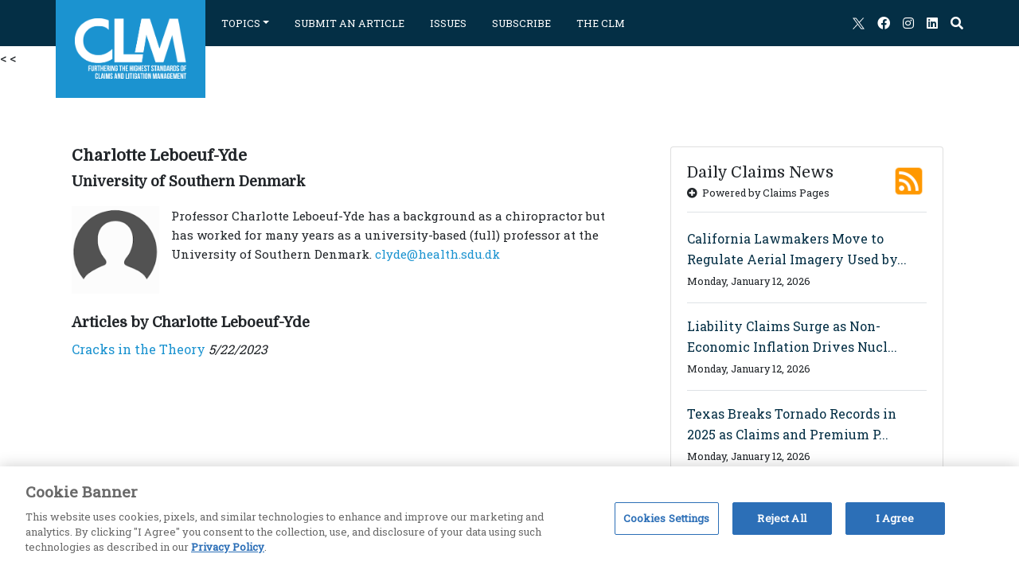

--- FILE ---
content_type: text/html; charset=utf-8
request_url: https://www.theclm.org/Magazine/home/authors/charlotte-leboeuf-yde
body_size: 32787
content:


<!DOCTYPE html>

<html>
<head>
    <
        <!-- Google Tag Manager -->
        <script>
            (function(w,d,s,l,i){w[l]=w[l]||[];w[l].push({'gtm.start':
            new Date().getTime(),event:'gtm.js'});var f=d.getElementsByTagName(s)[0],
            j=d.createElement(s),dl=l!='dataLayer'?'&l='+l:'';j.async=true;j.src=
            'https://www.googletagmanager.com/gtm.js?id=GTM-5MTVX34'+dl;f.parentNode.insertBefore(j,f);
            })(window,document,'script','dataLayer','GTM-5MTVX34');
        </script>
        <!-- End Google Tag Manager -->
    <meta http-equiv="content-type" content="text/html; charset=UTF-8" /><meta http-equiv="x-ua-compatible" content="IE=edge" /><meta name="viewport" content="initial-scale=1.0, maximum-scale=1.0, user-scalable=no" /><title>
	
    
        CLM Magazine
        
</title><meta name="description" content="CLM Magazine" /><meta name="title" content="CLM Magazine" /><meta name="medium" content="article" />

<script>
    var messageFromViewBag = 0;

    if (messageFromViewBag == 1)
    {
        var link = document.createElement('meta');
        link.setAttribute('name', 'robots');
        link.setAttribute('content', 'noindex');
        document.getElementsByTagName('head')[0].appendChild(link);
    }
</script>

    <link rel="shortcut icon" href="/favicon.ico" /><link rel="canonical" href="https://www.theclm.org/magazine/" />

    <link href="/Magazine/Content/bootstrap.css" rel="stylesheet">
    <link href="/Magazine/Content/offcanvas.css?v=0" rel="stylesheet">
    <link href="/Magazine/Content/main.css?v=1" rel="stylesheet">
    <link href="/Magazine/Content/home.css?v=0" rel="stylesheet">
    <link href="/Magazine/Content/offcanvas.css?v=0" rel="stylesheet" />
    <script src="https://kit.fontawesome.com/718c45ecf8.js" crossorigin="anonymous"></script>
    <link rel="stylesheet" href="https://kit-free.fontawesome.com/releases/latest/css/free.min.css" media="all" /><link rel="stylesheet" href="https://kit-free.fontawesome.com/releases/latest/css/free-v4-font-face.min.css" media="all" /><link rel="stylesheet" href="https://kit-free.fontawesome.com/releases/latest/css/free-v4-shims.min.css" media="all" /><link rel="Stylesheet" type="text/css" href="../../Content/animate.min.css" />
    <script src="/Magazine/Scripts/jquery-3.3.1.slim.min.js"></script>
    
    
    <script src="/Magazine/Scripts/bootstrap.min.js"></script>
    <script src="/Magazine/Scripts/offcanvas.js"></script>

    <script type="text/javascript">

        var gblVirtualPath = '/Magazine/';

    </script>

    <!-- Start Lytics Tracking Tag Version 3 -->
    

    


    <!-- Google Header NEW ADDITION -->
<script async src="https://securepubads.g.doubleclick.net/tag/js/gpt.js"></script>
<script>
  window.googletag = window.googletag || {cmd: []};

//Responsive mapping
    var gptAdSlots = [];
    var mapping = [];
    googletag.cmd.push(function () {

        // Define a size mapping object. The first parameter to addSize is
        // a viewport size, while the second is a list of allowed ad sizes.
        // Banner Units
        mapping[0] = googletag.sizeMapping().
        addSize([768, 200], [728, 90]).
        addSize([0, 0], [[300, 50], [320, 50]]).build();

        // Sidebar Units
        mapping[1] = googletag.sizeMapping().
	addSize([768, 400], [[300, 250], [300, 600]]).		
	addSize([0, 0], [300, 250]).build();      


        // Define the GPT slot
        gptAdSlots[0] = googletag.defineSlot('/22604326247/clm/top_leaderboard', [728, 90], 'top_leaderboard').defineSizeMapping(mapping[0]).addService(googletag.pubads());
        gptAdSlots[1] = googletag.defineSlot('/22604326247/clm/middle_leaderboard', [728, 90], 'middle_leaderboard').defineSizeMapping(mapping[0]).addService(googletag.pubads());
        gptAdSlots[2] = googletag.defineSlot('/22604326247/clm/bottom_leaderboard', [728, 90], 'bottom_leaderboard').defineSizeMapping(mapping[0]).addService(googletag.pubads());
        gptAdSlots[3] = googletag.defineSlot('/22604326247/clm/top_mrec', [300, 250], 'top_mrec').defineSizeMapping(mapping[1]).addService(googletag.pubads());
        gptAdSlots[4] = googletag.defineSlot('/22604326247/clm/middle_mrec', [300, 250], 'middle_mrec').defineSizeMapping(mapping[1]).addService(googletag.pubads());
        gptAdSlots[5] = googletag.defineSlot('/22604326247/clm/bottom_mrec', [300, 250], 'bottom_mrec').defineSizeMapping(mapping[1]).addService(googletag.pubads());
        
        googletag.pubads().setTargeting('pagetype', ['homepage']);
        googletag.pubads().enableSingleRequest();
        googletag.pubads().collapseEmptyDivs();
        // Start ad fetching
        googletag.enableServices();
    });

</script>
</head>
<body class="subpages">
    <
    <noscript>
        <iframe src="https://www.googletagmanager.com/ns.html?id=GTM-5MTVX34"
                height="0" width="0" style="display:none;visibility:hidden">
        </iframe>
    </noscript>


<script type="text/javascript">
    $(document).ready(function () {
        $(".searchsp").hide();
        $("#btnSearch").val('');

        $("#search1").keypress(function (event) {
            
            if (event.which == 13) {
                event.preventDefault();
                fnSearch();
            }
        });
  $(".searchiconhd").click(function () {
      $(".headersearchmob ").toggleClass("open");
      $("#searchMobNav").focus();
      
   
    });
    });
    function search() {

        if ($("#searchIcon").hasClass("disable")) {
            $(".searchsp").show();
            $("#searchIcon").removeClass("disable");
            $("#searchIcon").addClass("enable");
            $("#searchIcon").css("opacity", "0.5");
            $("#search1").focus();
        }
        else {
            $(".searchsp").hide();
            $("#searchIcon").removeClass("enable");
            $("#searchIcon").addClass("disable");
            $("#searchIcon").css("opacity", "1");
        }
    }
    function searchMob() {
 
        if ($("#searchIconMob").hasClass("disable")) {
          //  $(".searchsp").show();
        $(".searchsp.mob").addClass("open");
            $("#searchIconMob").removeClass("disable");
            $("#searchIconMob").addClass("enable");
            $("#searchIconMob").css("opacity", "0.5");
            $("#search1Mob").focus();
        }
        else {
            //$(".searchsp").hide();
   $(".searchsp.mob").removeClass("open");
            $("#searchIconMob").removeClass("enable");
            $("#searchIconMob").addClass("disable");
            $("#searchIconMob").css("opacity", "1");
        }
    }

    function fnSearch() {
        if ($("#search1").val() != "") {
            var searchVal = $("#search1").val();
            var searchURL = "/Magazine/search/index";
            window.location.href = searchURL + "/" + searchVal;
        }
        else {
            $("#search1").focus();
            //$("#search1").css("border", "1px solid red");
        }
    }
    function fnSearchMob() {
        var searchVal = $("#search1Mob").val().replace(/\s/g, '');
        if (searchVal != "") {
            var searchVal = $("#search1Mob").val();
            var searchURL = "/Magazine/search/index";
            window.location.href = searchURL + "/" + searchVal;
        }
        else {
            $("#search1Mob").focus();
        }
    }
 function fnSearchMobNav() {
        var searchVal = $("#searchMobNav").val().replace(/\s/g, '');
        if (searchVal != "") {
            var searchVal = $("#searchMobNav").val();
            var searchURL = "/Magazine/search/index";
            window.location.href = searchURL + "/" + searchVal;
        }
        else {
            $("#searchMobNav").focus();
        }
    }

    function hideSearch() {
        if ($(".headersearchmob").css('display') == 'none') {
            $(".headersearchmob").css('display', 'block');
        }
        else {
            $(".headersearchmob").css('display', 'none');
        }
        
    }
</script>
<style>
    .btmlinks{
    float:left;
    box-sizing:border-box;
    padding:5px;
width:calc(100%/5);
}
    .row{
        margin-left:-5px !important;
        margin-right:-5px !important;
    }
    /*.nav-socials li a i.fa-twitter:before {
             display: none !important;
      }

    .nav-socials  li a i.fa-twitter {
        background: url(../../../Content/themes/images/xicon.svg) no-repeat !important;   
        width: 15px !important;
        background-size:contain!important;
        height: 15px !important;
        display: block !important;
        margin-top: 5.5px;
 
    }
    .mobile-nav .btmlinks .fa-twitter::before{
         display: none !important;
    }
    .mobile-nav .btmlinks .fa-twitter{
        background: url(../../../Content/themes/images/xicon.svg) no-repeat !important;   
        width: 15px !important;
        background-size:contain!important;
        height: 15px !important;
        display: block !important;
        margin: 5.3px auto;
    }*/


</style>
<form method="post" action="charlotte-leboeuf-yde" id="formNavigation">
<div class="aspNetHidden">
<input type="hidden" name="__VIEWSTATE" id="__VIEWSTATE" value="/wEPDwUKLTkwNjc4ODY5MmRkELvLQngLicxYrLw6szZ6KYKi1StGL6tOFAXxshpD+p8=" />
</div>

    <nav class="navbar navbar-expand-lg fixed-top navbar-dark bg-dark shadow-md">

        <button  class="navbar-toggler p-2 border-0" type="button" data-toggle="offcanvas" onclick="hideSearch()">
            <span class="navbar-toggler-icon"></span>
        </button>
        <div class="headersearchmob">
            <span class="searchmain" style="padding-right: 0px"> <input type="text" id="searchMobNav" />  <input type="button" id="searchBtnNav" class="search" onclick="fnSearchMobNav()"/></span>
          
            <span class="searchiconhd"></span>
        </div>
        <div class="d-block d-lg-none d-xl-none">
            <a href="/Magazine/">
                <img src="/Magazine/Content/images/clm-logo.png" width="60" alt="CLMLogo" class="pt-1" border=0 /></a>
        </div>

        <div class="offcanvas-collapse pt-3 d-block d-lg-none d-xl-none mobile-nav">

            <nav class="nav flex-column" id="mobiledropdown" style="padding: 0;">

                <a class="mobile-nav-link dropdown-toggle" href="#" data-toggle="collapse" data-target="#topics" aria-expanded="false" aria-controls="topics">TOPICS</a>
                <div id="topics" class="collapse" data-parent="#mobiledropdown">
                    
                    <a class="dropdown-item" href="/Magazine/topic/cannabis">Cannabis</a>
                    
                    <a class="dropdown-item" href="/Magazine/topic/claimsmanagement">Claims Management</a>
                    
                    <a class="dropdown-item" href="/Magazine/topic/cmpl">CMPL</a>
                    
                    <a class="dropdown-item" href="/Magazine/topic/construction">Construction</a>
                    
                    <a class="dropdown-item" href="/Magazine/topic/coverage">Coverage</a>
                    
                    <a class="dropdown-item" href="/Magazine/topic/dei">DEI</a>
                    
                    <a class="dropdown-item" href="/Magazine/topic/environmental">Environmental</a>
                    
                    <a class="dropdown-item" href="/Magazine/topic/extracontractual">Extra-Contractual</a>
                    
                    <a class="dropdown-item" href="/Magazine/topic/fraud">Fraud</a>
                    
                    <a class="dropdown-item" href="/Magazine/topic/litigation">Litigation Management</a>
                    
                    <a class="dropdown-item" href="/Magazine/topic/phenomsunder40/2026">Phenoms Under 40</a>
                    
                    <a class="dropdown-item" href="/Magazine/topic/product">Product</a>
                    
                    <a class="dropdown-item" href="/Magazine/topic/property">Property</a>
                    
                    <a class="dropdown-item" href="/Magazine/topic/rrh">RRH</a>
                    
                    <a class="dropdown-item" href="/Magazine/topic/subrogation">Subrogation</a>
                    
                    <a class="dropdown-item" href="/Magazine/topic/transportation">Transportation</a>
                    
                    <a class="dropdown-item" style="margin-bottom: 1rem;" href="/Magazine/topic/workerscomp">Workers&#39; Compensation</a>
                    
                </div>

                

                
                <a class="mobile-nav-link" href="http://www.theclm.org/MagazineArticle" target="_blank">SUBMIT AN ARTICLE</a>
                <a class="mobile-nav-link" href="https://www.theclm.org/CLMPublishing" target="_blank">ISSUES</a>
                <a class="mobile-nav-link" href="https://www.theclm.org/membershiptypes" target="_blank">SUBSCRIBE</a>
                <a class="mobile-nav-link" href="https://www.theclm.org/" target="_blank">THE CLM</a>

                <div class="row">
                    <div class="btmlinks text-center"><a class="mobile-nav-link d-block w-100" href="https://x.com/theclmalliance"><i class="fab fa-twitter"></i></a></div>
                    <div class="btmlinks text-center"><a class="mobile-nav-link d-block w-100" href="https://www.facebook.com/pages/Claims-and-Litigation-Management-Alliance/161320700587039"><i class="fab fa-facebook"></i></a></div>
                    <div class="btmlinks text-center"><a class="mobile-nav-link d-block w-100" href="https://www.instagram.com/theclmalliance/"><i class="fab fa-instagram"></i></a></div>
                    <div class="btmlinks text-center"><a class="mobile-nav-link d-block w-100" href="https://www.linkedin.com/company/clm-alliance"><i class="fab fa-linkedin"></i></a></div>
                    <div class="btmlinks text-center"><a class="mobile-nav-link d-block w-100 disable" href="javascript:searchMob()" id="searchIconMob" "><i class="fas fa-search"></i></a>
                </div>

            </nav>
            
                <span class="searchsp mob">
                           <input  type="text" id="search1Mob" required />
                            <input  type="button"  value="" id="btnSearchMob" onclick="fnSearchMob()"  />
                       </span>
            
            
                       
                        
                   
                 

        </div>

        <div class="navbar-collapse d-none d-lg-block d-xl-block container px-0">

            <div class="mt-2 pt-4 pb-4 px-4 large-logo">
                <div class="pt-5">
                    <a href="/Magazine/">
                        <img src="/Magazine/Content/images/clm-logo.png" alt="CLMLogo" width="140" border=0 /></a>
                </div>
            </div>

            <ul class="nav mr-auto w-75" style="margin-left: 12rem; font-size: 0.8rem; padding: 0;">

                <li class="nav-item dropdown">
                    <a class="nav-link dropdown-toggle" href="#" id="dropdown" data-toggle="dropdown" aria-haspopup="true" aria-expanded="false">TOPICS</a>
                    <div class="dropdown-menu" aria-labelledby="dropdown">
                        
                        <a class="dropdown-item" href="/Magazine/topic/cannabis">Cannabis</a>
                        
                        <a class="dropdown-item" href="/Magazine/topic/claimsmanagement">Claims Management</a>
                        
                        <a class="dropdown-item" href="/Magazine/topic/cmpl">CMPL</a>
                        
                        <a class="dropdown-item" href="/Magazine/topic/construction">Construction</a>
                        
                        <a class="dropdown-item" href="/Magazine/topic/coverage">Coverage</a>
                        
                        <a class="dropdown-item" href="/Magazine/topic/dei">DEI</a>
                        
                        <a class="dropdown-item" href="/Magazine/topic/environmental">Environmental</a>
                        
                        <a class="dropdown-item" href="/Magazine/topic/extracontractual">Extra-Contractual</a>
                        
                        <a class="dropdown-item" href="/Magazine/topic/fraud">Fraud</a>
                        
                        <a class="dropdown-item" href="/Magazine/topic/litigation">Litigation Management</a>
                        
                        <a class="dropdown-item" href="/Magazine/topic/phenomsunder40/2026">Phenoms Under 40</a>
                        
                        <a class="dropdown-item" href="/Magazine/topic/product">Product</a>
                        
                        <a class="dropdown-item" href="/Magazine/topic/property">Property</a>
                        
                        <a class="dropdown-item" href="/Magazine/topic/rrh">RRH</a>
                        
                        <a class="dropdown-item" href="/Magazine/topic/subrogation">Subrogation</a>
                        
                        <a class="dropdown-item" href="/Magazine/topic/transportation">Transportation</a>
                        
                        <a class="dropdown-item" href="/Magazine/topic/workerscomp">Workers&#39; Compensation</a>
                        
                    </div>
                </li>



                

                 <li class="nav-item"><a class="nav-link" href="http://www.theclm.org/MagazineArticle" target="_blank">SUBMIT AN ARTICLE</a></li>
                <li class="nav-item"><a class="nav-link" href="https://www.theclm.org/CLMPublishing" target="_blank">ISSUES</a></li>
                <li class="nav-item"><a class="nav-link" href="https://www.theclm.org/membershiptypes" target="_blank">SUBSCRIBE</a></li>
                <li class="nav-item"><a class="nav-link" target="_blank" href="https://www.theclm.org/">THE CLM</a></li>

            </ul>

            <ul class="nav w-25 justify-content-end nav-socials">
                <li class="nav-item"><a class="nav-link nav-social-item" target="_blank" href="https://x.com/theclmalliance"><i class="fab fa-twitter"></i></a></li>
                <li class="nav-item"><a class="nav-link nav-social-item" target="_blank" href="https://www.facebook.com/pages/Claims-and-Litigation-Management-Alliance/161320700587039"><i class="fab fa-facebook"></i></a></li>
                <li class="nav-item"><a class="nav-link nav-social-item" target="_blank" href="https://www.instagram.com/theclmalliance/"><i class="fab fa-instagram"></i></a></li>
                <li class="nav-item"><a class="nav-link nav-social-item" target="_blank" href="https://www.linkedin.com/company/clm-alliance"><i class="fab fa-linkedin"></i></a></li>

                <li class="nav-item">
                    <a class="nav-link nav-social-item nav-search disable" id="searchIcon" href="javascript:search()"><i class="fas fa-search"></i></a>
                    <span class="searchsp">
                        <input type="text" id="search1" required />
                        <input type="button" value="search" id="btnSearch" onclick="fnSearch()" />
                    </span>
                </li>
            </ul>
        </div>
    </nav>

<div class="aspNetHidden">

	<input type="hidden" name="__VIEWSTATEGENERATOR" id="__VIEWSTATEGENERATOR" value="CA65C856" />
</div></form>


    
        <div class="container">
            <div class="row justify-content-center justify-content-sm-center justify-content-md-center justify-content-lg-end justify-content-xl-center">
                                             
                <div class="mt-4 mb-4 mx-3">
                    <!-- /22604326247/CLM/top_leaderboard -->
                    <div id='top_leaderboard' style='min-width: 320px; min-height: 50px;'>
                      <script>
                        googletag.cmd.push(function() { googletag.display('top_leaderboard'); });
                      </script>
                    </div>
                </div>
                
                <div class="mt-4 mb-4 mx-3" style="display:none">
                    
    
    <script type="text/javascript" src="https://ajax.googleapis.com/ajax/libs/jquery/1.7.1/jquery.min.js"></script>
    <script type="text/javascript" src="https://ajax.googleapis.com/ajax/libs/jqueryui/1.8.16/jquery-ui.min.js"></script>
<script type="text/javascript">
        $(document).ready(function () {
          
    });
    function UpdateClickCount(id) {
        
    }
    </script>

<a class="bottomadv" target="_blank" href="http://theclm.org/"
    style="z-index: 999; width: 100%; display: block" onclick="return UpdateClickCount(0)">
    
    

    
    <img src="https://clmmagazines3.imgix.net//adverts/" width="728" height="90" class="d-none d-md-block d-lg-block d-xl-block" alt="Sponsor Company Name" />
    
    <img src="https://clmmagazines3.imgix.net//adverts/" width="320" height="50" class="d-block d-sm-block d-md-none d-lg-none s-xl-none" alt="Sponsor Company Name" />
    
    
    

</a>
                </div>
            </div>
        </div>
        
    
    

    <div class="container">
        <div class="row">
            <div class="col-xl-8 col-lg-7 col-md-12 pl-xl-0 pl-lg-0">
                <div class="row">

                    <div class="col-12">

                        <div id="authors" class="innercontact">
                            
                            <h2>
                                Charlotte Leboeuf-Yde</h2>
                            <h3>
                                University of Southern Denmark</h3>



                            <div class="articles">
                                <p class="prf">
                                    <span class="prfpic">
                                        <img src="https://clmmagazines3.imgix.net/AuthorImage.png?w=260&amp;h=260&amp;fit=crop&amp;crop=focalpoint" alt="photo" />
                                        
                                    </span>Professor Charlotte Leboeuf-Yde has a background as a chiropractor but has worked for many years as a university-based (full) professor at the University of Southern Denmark. <a href="mailto:clyde@health.sdu.dk">clyde@health.sdu.dk</a>
                                </p>
                                <h4>Articles by  Charlotte Leboeuf-Yde</h4>
                                
                                <a href="/Magazine/articles/cracks-in-the-theory/2653">
                                    Cracks in the Theory</a> <em>
                                        5/22/2023</em><br />

                                
                            </div>
                            
                        </div>
                    </div>
                </div>
            </div>
            <div class="col-xl-4 col-lg-5 col-12">
                <div class="mb-4 card">

                    <div class="card-body">

                        <div class="pb-3 mb-3 border-bottom">
                            <div class="float-right">
                                <img src="/Magazine/Content/images/claims.png" width="45" />
                            </div>
                            <h5 class="card-title">Daily Claims News</h5>
                            <h6 class="card-subtitle small"><i class="fa fa-plus-circle"></i>&nbsp; Powered by Claims Pages</h6>
                        </div>

                        <div class="pt-1">
                            
                            <div class="border-bottom pb-2 mb-3">
                                
                                <div class="pb-1">
                                    <a href="https://www.claimspages.com/news/california-lawmakers-move-to-regulate-aerial-imagery-used-by-insurers-20260112/" target="_blank" class="article-link">
                                        California Lawmakers Move to Regulate Aerial Imagery Used by...</a>
                                </div>
                                <div class="pb-2 small">Monday, January 12, 2026</div>
                                <div class="clearfix"></div>
                            </div>
                            
                            <div class="border-bottom pb-2 mb-3">
                                
                                <div class="pb-1">
                                    <a href="https://www.claimspages.com/news/liability-claims-surge-as-non-economic-inflation-drives-nuclear-verdicts-swiss-re-warns-20260112/" target="_blank" class="article-link">
                                        Liability Claims Surge as Non-Economic Inflation Drives Nucl...</a>
                                </div>
                                <div class="pb-2 small">Monday, January 12, 2026</div>
                                <div class="clearfix"></div>
                            </div>
                            
                            <div class="">
                                
                                <div class="pb-1">
                                    <a href="https://www.claimspages.com/news/texas-breaks-tornado-records-in-2025-as-claims-and-premium-pressures-mount-20260112/" target="_blank" class="article-link">
                                        Texas Breaks Tornado Records in 2025 as Claims and Premium P...</a>
                                </div>
                                <div class="pb-2 small">Monday, January 12, 2026</div>
                                <div class="clearfix"></div>
                            </div>
                            
                        </div>

                    </div>

                </div>
            </div>
        </div>
    </div>

        


        

    
        <div class="footer">

	<div class="container">

		<div class="row pb-4">

			<div class="col-xl-3 col-lg-3 col-md-3 col-sm-6 col-12 pt-5 pl-4 pl-md-0 pb-0 text-center text-sm-left">
				<div class="mb-4"><a href="#" class="py-2 px-3 footer-header" target="_blank">MAGAZINE</a></div>
				<div class="mb-2"><a href="/Magazine/Home/Advertise" class="footer-item" target="_blank">Advertising Information</a></div>
				<div class="mb-2"><a href="/Magazine/Home/Archive" class="footer-item" target="_blank">Archives</a></div>
				<div class="mb-2"><a href="/Magazine/Home/Contact" class="footer-item" target="_blank">Contact the Editor</a></div>
				<div class="mb-2"><a href="https://www.theclm.org/clmmagazine?tick=1272379396150340000" class="footer-item" target="_blank">Digital Editions</a></div>
				<div class="mb-2"><a href="https://www.theclm.org/MediaKitAndSponsorships" class="footer-item" target="_blank">Media Kit/Editorial Calendar</a></div>
				
				<div class="mb-2"><a href="/Magazine/Home/ReprintsAndPermissions" class="footer-item" target="_blank">Reprints & Permissions</a></div>
				<div class="mb-2"><a href="/Magazine/Home/Subscribe" class="footer-item" target="_blank">Subscribe</a></div>
			</div>

			<div class="col-xl-4 col-lg-4 col-md-4 col-sm-6 col-12 pt-5 pl-4 pb-0 text-center text-sm-left">
				<div class="mb-4"><a href="#" class="py-2 px-3 footer-header" target="_blank">THE CLM</a></div>
				<div class="mb-2"><a href="https://www.theclm.org/" class="footer-item" target="_blank">TheCLM.org</a></div>
				<div class="mb-2"><a href="https://www.theclm.org/contactus" class="footer-item" target="_blank">Contact CLM</a></div>
				<div class="mb-2"><a href="https://www.theclm.org/allevents" class="footer-item" target="_blank">Event Calendar</a></div>
				<div class="mb-2"><a href="https://www.theclm.org/JobSearch" class="footer-item" target="_blank">Job Search</a></div>
				<div class="mb-2"><a href="https://www.theclm.org/ServiceProviderDirectory" class="footer-item" target="_blank">Industry Resource Directory</a></div>
				
				<div class="mb-2"><a href="https://www.theclm.org/Webinars" class="footer-item" target="_blank">Webinars</a></div>
			</div>

			<div class="col-xl-3 col-lg-3 col-md-3 col-sm-6 col-12 pt-5 pl-4 pl-md-0 pr-md-0 pb-0 text-center text-sm-left">
				<div class="mb-4"><a href="#" class="py-2 px-3 footer-header" target="_blank">PARTNERS</a></div>
				<div class="mb-2"><a href="https://web.theinstitutes.org/" class="footer-item" target="_blank">The Institutes</a></div>
				<div class="mb-2"><a href="https://www.claimspages.com/" class="footer-item" target="_blank">Claims Pages</a></div>
				<div class="mb-2"><a href="https://www.cpcusociety.org/" class="footer-item" target="_blank">CPCU Society</a></div>
				<div class="mb-2"><a href="https://www.insurance-research.org/" class="footer-item" target="_blank">Insurance Research Council</a></div>
				<div class="mb-2"><a href="https://www.internationalinsurance.org/" class="footer-item" target="_blank">International Insurance Society</a></div>
				<div class="mb-2"><a href="https://riskandinsurance.com/" class="footer-item" target="_blank">Risk & Insurance</a></div>
				<div class="mb-2"><a href="https://web.theinstitutes.org/riskstream-collaborative" class="footer-item" target="_blank">RiskStream Collaborative</a></div>
			</div>

			<div class="col-xl-2 col-lg-2 col-md-2 col-sm-6 col-12 pt-5 pl-4 pl-md-0 pr-md-0 pb-0 text-center text-sm-left text-md-right">
				<div class="mb-4"><a href="#" class="py-2 px-3 footer-header" target="_blank">SOCIAL</a></div>
				<div class="mb-2"><a href="https://www.facebook.com/pages/Claims-and-Litigation-Management-Alliance/161320700587039" class="footer-item" target="_blank">Facebook</a></div>
				<div class="mb-2"><a href="https://www.instagram.com/theclmalliance/" class="footer-item" target="_blank">Instagram</a></div>
				<div class="mb-2"><a href="https://www.linkedin.com/company/clm-alliance" class="footer-item" target="_blank">LinkedIn</a></div>
				<div class="mb-2"><a href="https://X.com/theclmalliance" class="footer-item" target="_blank">X (Twitter)</a></div>
				<div class="mb-2"><a href="https://theclm.org/Magazine/rss/news" class="footer-item" target="_blank">RSS</a></div>
			</div>

		</div>

		<div class="row pb-5">
			<div class="col-12 text-center small text-black-50 pb-3">
				<a href="https://www.theclm.org/PrivacyPolicy" class="text-white" target="_blank">Privacy Policy</a>&nbsp; | &nbsp;<a href="https://www.theclm.org/TermsofService" class="text-white" target="_blank">Terms of Service</a>&nbsp; | &nbsp;<a href="https://www.theclm.org/AntiTrustStatement" class="text-white" target="_blank">Anti-Trust Statement</a>
			</div>
			<div class="col-12 text-center small text-white-50">
				2026 &copy; Claims and Litigation Management Alliance
			</div>
		</div>

	</div>

</div>

    

    

        <div id="popup-modal" style="background:rgba(0,0,0,.7);display:none; position: fixed; top:0px;right:0px;left:0px;bottom:0px; z-index: 10000;">
        <div  style="position: absolute;left:calc(50% - 300px);top:calc(50% - 150px);  box-shadow: 0 4px 16px rgba(0,0,0,0.3); border-radius: 8px;" class=" animate__animated animate__slideInDown">
            
                <img src="/Magazine/Images/ClaimsCollege25Modal.png" alt="Claims College Promo"
                     style="width: 600px; height: auto; border-radius: 8px; display: block;" />
            
            <span class="popup-close"
                  style="
                position: absolute;
                top: 0px;
                right: 0px;
                width: 32px;
                height: 32px;
                color: #fff;
                text-align: center;
                line-height: 32px;
                font-size: 20px;
                font-weight: bold;
                border-radius: 50%;
                cursor: pointer;
                z-index: 10001;
              ">
                ×
            </span>
        </div>
    </div>


    <!-- Link to popup script -->
	<script>
    window.PopupStart = {
        popupStart: '07/20/2025 08:30:00 AM'
    };
    window.PopupEnd = {
        popupEnd: '09/02/2025 03:59:00 AM'
    };
    window.trackPopupUrl = '/Magazine/Home/TrackPopupShown';
</script>

	<script src="/Magazine/Scripts/magazine-popup-handler.js"></script>
</body>
</html>


--- FILE ---
content_type: text/html; charset=utf-8
request_url: https://www.google.com/recaptcha/api2/aframe
body_size: 185
content:
<!DOCTYPE HTML><html><head><meta http-equiv="content-type" content="text/html; charset=UTF-8"></head><body><script nonce="84VDVOFM6qFEpXCY_lwPsQ">/** Anti-fraud and anti-abuse applications only. See google.com/recaptcha */ try{var clients={'sodar':'https://pagead2.googlesyndication.com/pagead/sodar?'};window.addEventListener("message",function(a){try{if(a.source===window.parent){var b=JSON.parse(a.data);var c=clients[b['id']];if(c){var d=document.createElement('img');d.src=c+b['params']+'&rc='+(localStorage.getItem("rc::a")?sessionStorage.getItem("rc::b"):"");window.document.body.appendChild(d);sessionStorage.setItem("rc::e",parseInt(sessionStorage.getItem("rc::e")||0)+1);localStorage.setItem("rc::h",'1768789116546');}}}catch(b){}});window.parent.postMessage("_grecaptcha_ready", "*");}catch(b){}</script></body></html>

--- FILE ---
content_type: text/css
request_url: https://www.theclm.org/Magazine/Content/offcanvas.css?v=0
body_size: 1790
content:
html,
body {
overflow-x: hidden; /* Prevent scroll on narrow devices */
}

body {
padding-top: 60px;
}

@media (max-width: 991.98px) {
.offcanvas-collapse {
position: fixed;
top: 60px; /* Height of navbar */
bottom: 0;
right: 100%;
width: 100%;
padding-right: 1rem;
padding-left: 1rem;
overflow-y: auto;
visibility: hidden;
background-color: #343a40;
transition: visibility .3s ease-in-out, -webkit-transform .3s ease-in-out;
transition: transform .3s ease-in-out, visibility .3s ease-in-out;
transition: transform .3s ease-in-out, visibility .3s ease-in-out, -webkit-transform .3s ease-in-out;
}
.offcanvas-collapse.open {
visibility: visible;
-webkit-transform: translateX(100%);
transform: translateX(100%);
}
}

.nav-scroller {
position: relative;
z-index: 2;
height: 2.75rem;
overflow-y: hidden;
}

.nav-scroller .nav {
display: -ms-flexbox;
display: flex;
-ms-flex-wrap: nowrap;
flex-wrap: nowrap;
padding-bottom: 1rem;
margin-top: -1px;
overflow-x: auto;
color: rgba(255, 255, 255, .75);
text-align: center;
white-space: nowrap;
-webkit-overflow-scrolling: touch;
}

.nav-underline .nav-link {
padding-top: .75rem;
padding-bottom: .75rem;
font-size: .875rem;
color: #6c757d;
}

.nav-underline .nav-link:hover {
color: #007bff;
}

.nav-underline .active {
font-weight: 500;
color: #343a40;
}

.text-white-50 { color: rgba(255, 255, 255, .5); }

.bg-purple { background-color: #6f42c1; }

.lh-100 { line-height: 1; }
.lh-125 { line-height: 1.25; }
.lh-150 { line-height: 1.5; }


--- FILE ---
content_type: text/css
request_url: https://www.theclm.org/Magazine/Content/main.css?v=1
body_size: 23582
content:
@import url('https://fonts.googleapis.com/css?family=Domine|Roboto+Slab&display=swap');

body {
    font-family: "Roboto Slab", "Helvetica Neue", Arial, "Noto Sans", sans-serif, "Apple Color Emoji", "Segoe UI Emoji", "Segoe UI Symbol", "Noto Color Emoji";
    color: #212529;
    text-align: left;
    background-color: #fff;
}

h1, h2, h3, h4, h5 {
    font-family: "Domine"
}

a:hover {
    color: #096491;
}

.dropdown-menu {
    color: #fff !important;
    background-color: #042F45 !important;
    border: none !important;
    border-radius: 0 !important;
    box-shadow: 8px 8px #1b93d0;
}

.dropdown-item {
    color: #fff;
}

.mobile-nav-link {
    padding: 1rem;
    margin-bottom: 0.5rem;
    color: #fff;
    background-color: #096D9E;
}

    .mobile-nav-link:hover {
        background-color: #053852;
        color: #fff;
        text-decoration: none;
    }

.bg-dark, .navbar-dark {
    background-color: #042F45 !important;
}

.mobile-nav {
    background-color: #096491 !important;
}

.large-logo {
    background-color: #1b93d0;
    color: #fff;
    position: absolute;
}

.nav-link {
    color: #ffffff !important;
}

.nav-socials {
    font-size: 1rem;
    padding: 0 !important;
}

.nav-social-item {
    padding-right: 0;
}

.latest-top-left {
    border-left: solid 5px #096491;
    border-top: solid 5px #096491;
    height: 4rem;
}

.latest-top-right {
    border-right: solid 5px #096491;
    border-top: solid 5px #096491;
    height: 4rem;
}

.latest-bottom-left {
    border-left: solid 5px #096491;
    border-bottom: solid 5px #096491;
    height: 4rem;
}

.latest-bottom-right {
    border-right: solid 5px #096491;
    border-bottom: solid 5px #096491;
    height: 4rem;
}

.home-promotion {
    background-color: #f1f3f3;
}

.footer {
    background-color: #042F45 !important;
    border-top: 15px solid #1b93d0;
}

a.footer-header {
    background-color: #096491;
    color: #fff;
}

    a.footer-header:hover {
        background-color: #096D9E;
        text-decoration: none;
    }

a.footer-item {
    color: #fff;
}

a.article-link {
    color: #042F45;
}

a.read-more-block {
    background-color: #096491;
    color: #ffffff;
}

.border-bottom {
    border-bottom: 1px solid #eee;
}

.hide-border-bottom-xs {
    border-bottom: 0px solid #eee !important;
}

.hide-border-bottom-sm {
    border-bottom: 1px solid #eee;
}

.hide-border-bottom-md {
    border-bottom: 1px solid #eee;
}

.hide-border-bottom-lg {
    border-bottom: 1px solid #eee;
}

.hide-border-bottom-xl {
    border-bottom: 1px solid #eee;
}

/* SMALL */
@media (min-width: 576px) {
    .hide-border-bottom-sm {
        border-bottom: 0px !important;
    }
}

/* MEDIUM */
@media (min-width: 768px) {
    .hide-border-bottom-md {
        border-bottom: 0px !important;
    }
}

/* LARGE */
@media (min-width: 992px) {
    .hide-border-bottom-sm {
        border-bottom: 1px solid #eee !important;
    }

    .hide-border-bottom-md {
        border-bottom: 1px solid #eee !important;
    }

    .hide-border-bottom-lg {
        border-bottom: 0px solid #eee !important;
    }
}

/* EXTRA LARGE */
@media (min-width: 1200px) {
    .hide-border-bottom-sm {
        border-bottom: 1px solid #eee !important;
    }

    .hide-border-bottom-md {
        border-bottom: 1px solid #eee !important;
    }

    .hide-border-bottom-lg {
        border-bottom: 1px solid #eee !important;
    }

    .hide-border-bottom-xl {
        border-bottom: 0px solid #eee !important;
    }
}

.articleimg {
    margin-top: 0px;
    background: #FFFFFF url(images/document.png) no-repeat 50% 50% !important;
    background-size: 64px auto !important;
}

.sponsorimg {
    margin-top: 0px;
    background: #FFFFFF url(images/document.png) no-repeat 10% 20% !important;
    background-size: 34px auto !important;
}

    .sponsorimg img {
        min-height: 100px;
        max-width: 96px;
    }

.recent-1, .search-1 {
    background: none !important;
    overflow: hidden;
    background-image: none !important;
}

.article-1.articleimg, .article-3.articleimg {
    background: #FFFFFF url(images/document.png) no-repeat 50% 50% !important;
    background-size: 34px auto !important;
}

.articleimg img {
    max-width: 100% !important;
    min-height: 100%;
    width: 100% !important;
}
/*ewly added by sharika*/
.large-logo {
    top: -57px;
}

.disable_link {
    background-color: #dee2e6;
    border-color: #dee2e6;
    pointer-events: none;
    color: grey;
}

#accordionExampleEnt .border-bottom {
    border-bottom: 0px !important;
}

.bg-yellow {
    background-color: #deded5;
}

.article-listing-img {
    background-position: center center;
    height: 6rem !important;
}

.continue-articles-img {
    background-position: center center;
    height: 6rem !important;
}

.artdate {
    text-align: left;
    display: block;
    margin: 0px;
    font-size: 12px;
    position: relative;
    top: -10px;
}

#collapseevt1 {
    max-height: 500px;
    overflow: auto;
}

@media (min-width: 576px) {
    .article-listing-img {
        height: 8rem !important;
    }

    .continue-articles-img {
        height: 8rem !important;
    }
}

.continue-articles-img.articleimg.articlereaders {
    background: none !important;
}

    .continue-articles-img.articleimg.articlereaders img {
        max-height: 130px;
        background: url(images/document.png) no-repeat 50% 50%;
        background-size: 20px auto;
    }

@media screen and (max-width:1200px) {
    h2 .d-none.readmore, h4.d-none.readmore {
        font-size: 1.5rem !important;
        white-space: nowrap !important;
    }
}

@media (min-width: 768px) {
    .article-listing-img {
        height: 4rem !important;
    }

    .continue-articles-img {
        height: 8rem !important;
    }
}

@media (min-width: 992px) {
    .article-listing-img {
        height: 8rem !important;
    }

    .continue-articles-img {
        height: 8rem !important;
    }
}

@media (min-width: 1200px) {
    .article-listing-img {
        height: 8rem !important;
    }

    .continue-articles-img {
        height: 8rem !important;
    }
}
/*End */

.latestissues {
    padding: 0px 20px 20px 20px;
    border-bottom: 1px solid #CCCCCC;
    margin: 0px 0px 40px 0px;
}

    .latestissues h2 {
        text-align: center;
        margin: 0px;
        padding: 10px 0px;
        font-size: 20px;
        color: #808080;
    }

    .latestissues ul {
        margin: 0px;
        padding: 40px 0px 40px 0px
    }

        .latestissues ul:after {
            content: "";
            clear: both;
            display: block;
        }

        .latestissues ul li {
            list-style: none;
            float: left;
            width: calc((100%/5) - 20px);
            margin: 0px 10px;
        }

            .latestissues ul li a {
                display: block;
            }

                .latestissues ul li a img {
                    width: 100%;
                    height: auto;
                }

            .latestissues ul li span {
                display: block;
                font-size: 16px;
                text-align: center;
                margin: 5px 0px 0px 0px;
            }

ul.magblogs {
    margin: 0px;
    padding: 0px 10px;
    width: 100%;
}

    ul.magblogs li {
        list-style: none;
        padding: 15px 10px 15px 150px;
        border-bottom: 1px solid #f5f5f5;
        position: relative;
        min-height: 145px;
    }

        ul.magblogs li span.prfpic {
            position: absolute;
            left: 15px;
            top: 10px;
            width: 120px;
            height: 120px;
            overflow: hidden; /*background:#FFFFFF url(images/document.png) no-repeat 50% 50% !important;*/
            /*background-size: 34px auto !important;*/
        }

            ul.magblogs li span.prfpic img {
                width: 100%;
                height: auto;
                max-height: 120px;
            }

        ul.magblogs li h3 {
            font-family: "Domine";
            font-size: 12px;
            margin: 0px;
            padding: 0px 0px 10px 0px;
            font-weight: 600;
            color: #a8a9ad;
            text-transform: uppercase;
        }

        ul.magblogs li h4 {
            font-family: "Domine";
            font-size: 15px;
            margin: 0px;
            padding: 0px 0px 10px 0px;
            font-weight: 600;
            color: #29537d;
        }

        ul.magblogs li p {
            font-family: "Domine";
            font-size: 13px;
            margin: 0px;
            padding: 0px 0px 12px 0px;
            color: #2d2522;
        }

            ul.magblogs li p.authors {
                margin: 0px;
                padding: 0px;
                font-size: 11px;
            }

.spbanner {
    width: 100%;
    max-width: 1100px;
    margin: 0px auto;
    text-align: center;
}

    .spbanner img {
        width: calc(100% - 290px) !important;
        height: auto;
        margin: 0px 20px 20px auto;
    }

ul, nav-socials li {
    position: relative;
}

span.searchsp {
    position: absolute;
    right: -15px;
    background: #f2f2f2;
    padding: 5px 40px 5px 5px;
    box-shadow: 0px 0px 5px 0px rgba(0, 0, 0, .5);
    border-radius: 4px;
}

    span.searchsp input[type="text"] {
        border: 1px solid #FFFFFF;
        min-width: 300px;
        background: #FFFFFF;
        display: inline-block;
        vertical-align: middle;
    }

    span.searchsp input[type="button"] {
        border: 1px solid #FFFFFF;
        background-position: 50% 50%;
        background-image: url(images/search1.png) !important;
        background-size: auto 20px !important;
        background-repeat: no-repeat !important;
        background-color: transparent !important;
        border: 0px;
        width: 30px;
        height: 30px;
        display: inline-block;
        vertical-align: middle;
        position: absolute;
        top: calc(50% - 15px);
        right: 5px;
    }

.searchsp.mob {
    width: 100%;
    margin: 0px auto;
    position: relative;
    box-sizing: border-box;
    background: #f2f2f2;
    right: 0px;
    display: none !important;
}

    .searchsp.mob.open {
        display: block !important;
    }

    .searchsp.mob input[type="text"]#search1Mob {
        width: calc(100% - 15px);
        min-width: inherit;
        border: 0px;
    }

    .searchsp.mob input[type="button"]#btnSearchMob {
        position: absolute;
        right: 0px;
        top: 0px;
        background: url(images/search1.png) no-repeat 50% 50% !important;
        background-size: auto 20px;
        width: 40px;
        height: 40px;
    }

.subpages > h2 {
    margin: 20px 0px 10px 0px;
    font-size: 24px;
    font-weight: 600;
}

    .subpages > h2.d-none.d-sm-block {
        font-size: 2rem !important;
        font-weight: 500;
    }

.subpages > h3 {
    margin: 20px 0px 5px 0px !important;
    font-size: 20px;
    font-weight: 500;
}

.subpages > p {
    font-size: 16px;
    line-height: 2rem;
}

.artsociallink {
    padding: 0px 15px;
}

    .artsociallink span {
        display: block;
        text-align: center;
        border: 1px solid #1b93d0;
        padding: 0.20rem 0.5rem;
        font-size: 0.875rem;
        line-height: 1.5;
        border-radius: 0.2rem;
        max-height: 30px !important;
    }

        .artsociallink span:hover {
            background: #1b93d0;
        }

        .artsociallink span iframe {
            max-width: 80px !important;
            margin: 0px auto;
        }

#authors.innercontact {
    position: relative;
}

    #authors.innercontact h2 {
        font-size: 20px;
        margin: 0px 0px 10px 0px !important;
        padding: 0px;
        font-weight: 600 !important;
    }

    #authors.innercontact h3 {
        font-size: 18px;
        margin: 0px 0px 10px 0px !important;
        padding: 0px;
        font-weight: 600 !important;
    }

    #authors.innercontact .articles {
        padding: 10px 0px;
    }

        #authors.innercontact .articles p.prf {
            position: relative;
            padding: 0px 10px 10px 125px;
            font-size: 15px;
            line-height: 160%;
            min-height: 120px;
        }

            #authors.innercontact .articles p.prf span.prfpic {
                display: block;
                position: absolute;
                left: 0px;
                top: 0px;
                width: 110px;
            }

                #authors.innercontact .articles p.prf span.prfpic img {
                    max-width: 100%;
                    width: 100%;
                    height: auto;
                }

        #authors.innercontact .articles h4 {
            font-size: 18px;
            margin: 0px 0px 10px 0px !important;
            padding: 0px;
            font-weight: 600 !important;
        }

.headersearchmob {
    display: none;
}

@media screen and (max-width:780px) {
    .latestissues ul li {
        width: calc((100%/4) - 20px);
        margin-bottom: 20px;
    }

    .readmoreartiles {
        padding-top: 30px !important;
    }

    .headersearchmob {
        display: block;
        position: absolute;
        right: 85px;
        top: 10px;
    }

        .headersearchmob .searchmain {
            position: relative;
            overflow: hidden;
            padding: 0px 40px 0px 0px;
            transition: all ease .5s;
            -moz-transition: all ease .5s;
            -webkit-transition: all ease .5s;
            box-sizing: border-box;
            opacity: 0;
            background: #f0f0f0;
            border-radius: 6px;
            display: block;
        }

        .headersearchmob.open {
            left: 70px;
        }

            .headersearchmob.open .searchiconhd {
                transition: all ease .5s;
                -moz-transition: all ease .5s;
                -webkit-transition: all ease .5s;
                border-radius: 6px;
            }

            .headersearchmob.open .searchmain {
                opacity: 1;
                transition: all ease .5s;
                -moz-transition: all ease .5s;
                -webkit-transition: all ease .5s;
                display: block;
                position: relative;
                height: 42px;
                z-index: 99999;
            }

                .headersearchmob.open .searchmain input[type="button"].search, .headersearchmob .searchiconhd {
                    background: #f0f0f0 url(images/search1.png) no-repeat 50% 50%;
                    background-size: 20px auto;
                    position: absolute;
                    top: 0px;
                    right: 0px;
                    bottom: 0px;
                    width: 40px;
                    padding: 0px;
                    margin: 0px;
                    border: 0px;
                    line-height: 100%;
                    height: 42px;
                    border-radius: 0px 6px 6px 0px;
                    display: block;
                    z-index: 9999;
                }

        .headersearchmob .searchiconhd {
            background: url(images/search2.png) no-repeat 50% 50%;
            background-size: 20px auto;
        }

        .headersearchmob .searchiconhd {
            border-radius: 6px !important;
        }

        .headersearchmob.open .searchmain input[type="text"] {
            width: 100%;
            padding: 5px;
            border: 0px;
            background: #e1eef5;
            min-height: 42px;
        }
}

@media screen and (max-width:600px) {
    .latestissues ul li {
        width: calc((100%/2) - 20px);
        margin-bottom: 20px;
    }

    .spbanner img {
        width: 100% !important;
        padding: 0px 20px;
    }
    /*.continue-articles-img{
         width:100px;

    }*/
    .continue-articles-img img {
        width: 100%;
        height: auto;
    }

    .headersearchmob {
        display: block;
        position: absolute;
        right: 85px;
        top: 10px;
    }

        .headersearchmob .searchmain {
            position: relative;
            overflow: hidden;
            padding: 0px 40px 0px 0px;
            transition: all ease .5s;
            -moz-transition: all ease .5s;
            -webkit-transition: all ease .5s;
            box-sizing: border-box;
            opacity: 0;
            background: #f0f0f0;
            border-radius: 6px;
            display: block;
        }

        .headersearchmob.open {
            left: 70px;
        }

            .headersearchmob.open .searchiconhd {
                transition: all ease .5s;
                -moz-transition: all ease .5s;
                -webkit-transition: all ease .5s;
                border-radius: 6px;
            }

            .headersearchmob.open .searchmain {
                opacity: 1;
                transition: all ease .5s;
                -moz-transition: all ease .5s;
                -webkit-transition: all ease .5s;
                display: block;
                position: relative;
                height: 42px;
                z-index: 99999;
            }

                .headersearchmob.open .searchmain input[type="button"].search, .headersearchmob .searchiconhd {
                    background: #f0f0f0 url(images/search1.png) no-repeat 50% 50%;
                    background-size: 20px auto;
                    position: absolute;
                    top: 0px;
                    right: 0px;
                    bottom: 0px;
                    width: 40px;
                    padding: 0px;
                    margin: 0px;
                    border: 0px;
                    line-height: 100%;
                    height: 42px;
                    border-radius: 0px 6px 6px 0px;
                    display: block;
                    z-index: 9999;
                }

        .headersearchmob .searchiconhd {
            background: url(images/search2.png) no-repeat 50% 50%;
            background-size: 20px auto;
        }

        .headersearchmob .searchiconhd {
            border-radius: 6px !important;
        }

        .headersearchmob.open .searchmain input[type="text"] {
            width: 100%;
            padding: 5px;
            border: 0px;
            background: #e1eef5;
            min-height: 42px;
        }
}

@media screen and (max-width:400px) {
    .latestissues ul li {
        width: calc(100% - 20px);
        margin-bottom: 20px;
        float: none;
    }

    .rightadbox1 img {
        width: 100%;
    }
}

#dvRssPaging {
    margin: 0px auto;
    max-width: 1100px;
}

    #dvRssPaging ul {
        margin: 0px auto;
        padding: 0px;
        width: 100%;
        max-width: 880px;
    }

        #dvRssPaging ul:after {
            display: block;
            clear: both;
        }

        #dvRssPaging ul li {
            list-style: none;
            float: left;
            width: calc((100%/4) - 20px);
            margin: 0px 20px 20px 0px;
            overflow: hidden;
            position: relative;
        }

            #dvRssPaging ul li:hover:before {
                content: "";
                display: block;
                position: absolute;
                left: 0px;
                top: 0px;
                right: 0px;
                bottom: 0px;
                background: rgba(0, 0, 0, .5);
            }

            #dvRssPaging ul li h1 {
                opacity: 0;
                position: absolute;
                left: 0px;
                top: 0px;
                right: 0px;
                bottom: 0px;
                display: flex;
                font-size: 14px;
                color: #EEB06C;
                z-index: 9;
                background: rgba(0, 0, 0, .5);
                margin-bottom: 0 !important;
                align-items: flex-end !important;
                text-align: center;
                flex-direction: column;
                align-items: center !important;
                justify-content: flex-end;
            }

            #dvRssPaging ul li a.phenom-link {
                display: block;
                text-decoration: none;
                color: #ffc107;
                display: flex !important;
                flex-direction: column;
            }

                #dvRssPaging ul li a.phenom-link p.phenom-listing-img {
                    margin: 0px;
                    padding: 0px;
                    display: block;
                    width: 200px;
                    height: 200px;
                }

                    #dvRssPaging ul li a.phenom-link p.phenom-listing-img img {
                        width: 100%;
                        height: 100%;
                    }

            #dvRssPaging ul li:hover p img {
                -webkit-filter: grayscale(100%); /* Safari 6.0 - 9.0 */
                filter: grayscale(100%);
            }

            #dvRssPaging ul li:hover h1 {
                opacity: 1;
            }

span.profile-image {
    float: right;
    width: 200px;
    height: 200px;
    margin: 0px 0px 20px 20px;
}

    span.profile-image img {
        width: 100%;
        height: 100%;
    }

.col-12.phenom-heading {
    width: 100%;
    max-width: 1100px;
    margin: 0px auto 0px auto;
}

div#phenomprofiles {
    margin-top: 30px;
}

#dvRssPaging ul li a.phenom-link span {
    font-weight: bold !important;
    padding-bottom: 20px;
}

#dvRssPaging ul li p {
    margin-bottom: 0 !important;
}

.row-phenom {
    max-width: 1100px;
    margin: 0px auto;
}

@media screen and (max-width:880px) {
	.fullPhenom{
    width: 100% !important;
    max-width: 100% !important;
    flex: 100%  !important;
	}
	#dvRssPaging ul li {
		    width: calc((100%/3) - 20px);
	}
}

@media screen and (max-width:600px) {
    span.profile-image {
        display: block;
        margin: 0px auto;
        float: none;
        width: 120px;
        height: 120px;
    }

    #dvRssPaging ul {
        margin: 0px auto;
    }

        #dvRssPaging ul li {
            float: none;
            width: 100%;
            text-align: center;
        }

            #dvRssPaging ul li a.phenom-link p.phenom-listing-img {
                width: 250px;
                height: 250px;
                margin: 0px auto;
            }

    .fullPhenom {
        display: block;
        float: none;
    }

    .col-12.phenom-heading {
        margin: 0px auto;
    }
}


--- FILE ---
content_type: text/css
request_url: https://www.theclm.org/Magazine/Content/home.css?v=0
body_size: 11047
content:
.article-1 {
	/*background-image: url('https://claimspages.imgix.net/clm/201911-vaping.jpg?w=515&h=225&fit=crop&crop=focalpoint');*/
	background-position: center center; height: 14rem;
}

.article-2 {
	/*background-image: url('https://claimspages.imgix.net/clm/201911-turnabout.png?w=155&h=100&fit=crop&crop=focalpoint');*/
	background-position: center center; height: 6rem;
}

.article-3 {
	/*background-image: url('https://claimspages.imgix.net/clm/201911-nightmares.jpg?w=155&h=100&fit=crop&crop=focalpoint');*/
	background-position: center center; height: 6rem;
}

.article-4 {
	/*background-image: url('https://claimspages.imgix.net/clm/201911-talent.jpg?w=155&h=100&fit=crop&crop=focalpoint');*/
	background-position: center center; height: 6rem;
}

.article-listing-img { background-position: center center; height: 6rem; }

/*.list-img-1 { background-image: url('https://claimspages.imgix.net/clm/201911-ladyjustice.jpg?w=165&h=100&fit=crop&crop=focalpoint'); }
.list-img-2 { background-image: url('https://claimspages.imgix.net/clm/201911-wildfires.jpg?w=165&h=100&fit=crop&crop=focalpoint'); }
.list-img-3 { background-image: url('https://claimspages.imgix.net/clm/201911-protection.jpg?w=165&h=100&fit=crop&crop=focalpoint'); }
.list-img-4 { background-image: url('https://claimspages.imgix.net/clm/201911-nyc.jpg?w=165&h=100&fit=crop&crop=focalpoint'); }
.list-img-5 { background-image: url('https://claimspages.imgix.net/clm/201911-feathers.jpg?w=165&h=100&fit=crop&crop=focalpoint'); }
.list-img-6 { background-image: url('https://claimspages.imgix.net/clm/201911-open-door.jpg?w=165&h=100&fit=crop&crop=focalpoint'); }
.list-img-7 { background-image: url('https://claimspages.imgix.net/clm/201911-awards.jpg?w=165&h=100&fit=crop&crop=focalpoint'); }
.list-img-8 { background-image: url('https://claimspages.imgix.net/clm/201911-memorable.jpg?w=165&h=100&fit=crop&crop=focalpoint'); }
.list-img-9 { background-image: url('https://claimspages.imgix.net/clm/201911-tree.jpg?w=165&h=100&fit=crop&crop=focalpoint'); }*/

@media (min-width: 576px) {

	/*.article-1 { background-image: url('https://claimspages.imgix.net/clm/201911-vaping.jpg?w=480&h=225&fit=crop&crop=focalpoint') !important; }
	.article-2 { background-image: url('https://claimspages.imgix.net/clm/201911-turnabout.png?w=480&h=225&fit=crop&crop=focalpoint') !important; height: 8rem !important; }
	.article-3 { background-image: url('https://claimspages.imgix.net/clm/201911-nightmares.jpg?w=225&h=130&fit=crop&crop=focalpoint') !important; height: 8rem !important; }
	.article-4 { background-image: url('https://claimspages.imgix.net/clm/201911-talent.jpg?w=225&h=130&fit=crop&crop=focalpoint') !important; height: 8rem !important; }

	.list-img-1 { background-image: url('https://claimspages.imgix.net/clm/201911-ladyjustice.jpg?w=260&h=130&fit=crop&crop=focalpoint') !important; }
	.list-img-2 { background-image: url('https://claimspages.imgix.net/clm/201911-wildfires.jpg?w=260&h=130&fit=crop&crop=focalpoint') !important; }
	.list-img-3 { background-image: url('https://claimspages.imgix.net/clm/201911-protection.jpg?w=260&h=130&fit=crop&crop=focalpoint') !important; }
	.list-img-4 { background-image: url('https://claimspages.imgix.net/clm/201911-nyc.jpg?w=260&h=130&fit=crop&crop=focalpoint') !important; }
	.list-img-5 { background-image: url('https://claimspages.imgix.net/clm/201911-feathers.jpg?w=260&h=130&fit=crop&crop=focalpoint') !important; }
	.list-img-6 { background-image: url('https://claimspages.imgix.net/clm/201911-open-door.jpg?w=260&h=130&fit=crop&crop=focalpoint') !important; }
	.list-img-7 { background-image: url('https://claimspages.imgix.net/clm/201911-awards.jpg?w=260&h=130&fit=crop&crop=focalpoint') !important; }
	.list-img-8 { background-image: url('https://claimspages.imgix.net/clm/201911-memorable.jpg?w=260&h=130&fit=crop&crop=focalpoint') !important; }
	.list-img-9 { background-image: url('https://claimspages.imgix.net/clm/201911-tree.jpg?w=260&h=130&fit=crop&crop=focalpoint') !important; }*/

	.article-listing-img { height: 8rem !important; }

}

@media (min-width: 768px) {

	/*.article-1 { background-image: url('https://claimspages.imgix.net/clm/201911-vaping.jpg?w=670&h=230&fit=crop&crop=focalpoint') !important; }
	.article-2 { background-image: url('https://claimspages.imgix.net/clm/201911-turnabout.png?w=315&h=130&fit=crop&crop=focalpoint') !important; }
	.article-3 { background-image: url('https://claimspages.imgix.net/clm/201911-nightmares.jpg?w=315&h=130&fit=crop&crop=focalpoint') !important; }
	.article-4 { background-image: url('https://claimspages.imgix.net/clm/201911-talent.jpg?w=315&h=130&fit=crop&crop=focalpoint') !important; }

	.list-img-1 { background-image: url('https://claimspages.imgix.net/clm/201911-ladyjustice.jpg?w=260&h=130&fit=crop&crop=focalpoint') !important; }
	.list-img-2 { background-image: url('https://claimspages.imgix.net/clm/201911-wildfires.jpg?w=260&h=130&fit=crop&crop=focalpoint') !important; }
	.list-img-3 { background-image: url('https://claimspages.imgix.net/clm/201911-protection.jpg?w=260&h=130&fit=crop&crop=focalpoint') !important; }
	.list-img-4 { background-image: url('https://claimspages.imgix.net/clm/201911-nyc.jpg?w=260&h=130&fit=crop&crop=focalpoint') !important; }
	.list-img-5 { background-image: url('https://claimspages.imgix.net/clm/201911-feathers.jpg?w=260&h=130&fit=crop&crop=focalpoint') !important; }
	.list-img-6 { background-image: url('https://claimspages.imgix.net/clm/201911-open-door.jpg?w=260&h=130&fit=crop&crop=focalpoint') !important; }
	.list-img-7 { background-image: url('https://claimspages.imgix.net/clm/201911-awards.jpg?w=260&h=130&fit=crop&crop=focalpoint') !important; }
	.list-img-8 { background-image: url('https://claimspages.imgix.net/clm/201911-memorable.jpg?w=260&h=130&fit=crop&crop=focalpoint') !important; }
	.list-img-9 { background-image: url('https://claimspages.imgix.net/clm/201911-tree.jpg?w=260&h=130&fit=crop&crop=focalpoint') !important; }*/

	.article-listing-img { height: 8rem !important; }

}

@media (min-width: 992px) {

	/*.article-1 { background-image: url('https://claimspages.imgix.net/clm/201911-vaping.jpg?w=440&h=230&fit=crop&crop=focalpoint') !important; }
	.article-2 { background-image: url('https://claimspages.imgix.net/clm/201911-turnabout.png?w=440&h=230&fit=crop&crop=focalpoint') !important; }
	.article-3 { background-image: url('https://claimspages.imgix.net/clm/201911-nightmares.jpg?w=240&h=130&fit=crop&crop=focalpoint') !important; }
	.article-4 { background-image: url('https://claimspages.imgix.net/clm/201911-talent.jpg?w=240&h=130&fit=crop&crop=focalpoint') !important; }

	.list-img-1 { background-image: url('https://claimspages.imgix.net/clm/201911-ladyjustice.jpg?w=165&h=130&fit=crop&crop=focalpoint') !important; }
	.list-img-2 { background-image: url('https://claimspages.imgix.net/clm/201911-wildfires.jpg?w=165&h=130&fit=crop&crop=focalpoint') !important; }
	.list-img-3 { background-image: url('https://claimspages.imgix.net/clm/201911-protection.jpg?w=165&h=130&fit=crop&crop=focalpoint') !important; }
	.list-img-4 { background-image: url('https://claimspages.imgix.net/clm/201911-nyc.jpg?w=165&h=130&fit=crop&crop=focalpoint') !important; }
	.list-img-5 { background-image: url('https://claimspages.imgix.net/clm/201911-feathers.jpg?w=165&h=130&fit=crop&crop=focalpoint') !important; }
	.list-img-6 { background-image: url('https://claimspages.imgix.net/clm/201911-open-door.jpg?w=165&h=130&fit=crop&crop=focalpoint') !important; }
	.list-img-7 { background-image: url('https://claimspages.imgix.net/clm/201911-awards.jpg?w=165&h=130&fit=crop&crop=focalpoint') !important; }
	.list-img-8 { background-image: url('https://claimspages.imgix.net/clm/201911-memorable.jpg?w=165&h=130&fit=crop&crop=focalpoint') !important; }
	.list-img-9 { background-image: url('https://claimspages.imgix.net/clm/201911-tree.jpg?w=165&h=130&fit=crop&crop=focalpoint') !important; }*/

	.article-listing-img { height: 8rem !important; }

}

@media (min-width: 1200px) {

	/*.article-1 { background-image: url('https://claimspages.imgix.net/clm/201911-vaping.jpg?w=530&h=225&fit=crop&crop=focalpoint') !important; }
	.article-2 { background-image: url('https://claimspages.imgix.net/clm/201911-turnabout.png?w=240&h=130&fit=crop&crop=focalpoint') !important; }
	.article-3 { background-image: url('https://claimspages.imgix.net/clm/201911-nightmares.jpg?w=240&h=130&fit=crop&crop=focalpoint') !important; }
	.article-4 { background-image: url('https://claimspages.imgix.net/clm/201911-talent.jpg?w=240&h=130&fit=crop&crop=focalpoint') !important; }

	.list-img-1 { background-image: url('https://claimspages.imgix.net/clm/201911-ladyjustice.jpg?w=165&h=130&fit=crop&crop=focalpoint') !important; }
	.list-img-2 { background-image: url('https://claimspages.imgix.net/clm/201911-wildfires.jpg?w=165&h=130&fit=crop&crop=focalpoint') !important; }
	.list-img-3 { background-image: url('https://claimspages.imgix.net/clm/201911-protection.jpg?w=165&h=130&fit=crop&crop=focalpoint') !important; }
	.list-img-4 { background-image: url('https://claimspages.imgix.net/clm/201911-nyc.jpg?w=165&h=130&fit=crop&crop=focalpoint') !important; }
	.list-img-5 { background-image: url('https://claimspages.imgix.net/clm/201911-feathers.jpg?w=165&h=130&fit=crop&crop=focalpoint') !important; }
	.list-img-6 { background-image: url('https://claimspages.imgix.net/clm/201911-open-door.jpg?w=165&h=130&fit=crop&crop=focalpoint') !important; }
	.list-img-7 { background-image: url('https://claimspages.imgix.net/clm/201911-awards.jpg?w=165&h=130&fit=crop&crop=focalpoint') !important; }
	.list-img-8 { background-image: url('https://claimspages.imgix.net/clm/201911-memorable.jpg?w=165&h=130&fit=crop&crop=focalpoint') !important; }
	.list-img-9 { background-image: url('https://claimspages.imgix.net/clm/201911-tree.jpg?w=165&h=130&fit=crop&crop=focalpoint') !important; }*/

	.article-listing-img { height: 8rem !important; }

}


.nav-socials li a i.fa-twitter:before {
    display: none !important;
}

.nav-socials li a i.fa-twitter {
    background: url(../Content/themes/images/xicon.svg) no-repeat !important;
    width: 15px !important;
    background-size: contain !important;
    height: 15px !important;
    display: block !important;
    margin-top: 5.5px;
}

.mobile-nav .btmlinks .fa-twitter::before {
    display: none !important;
}

.mobile-nav .btmlinks .fa-twitter {
    background: url(../Content/themes/images/xicon.svg) no-repeat !important;
    width: 15px !important;
    background-size: contain !important;
    height: 15px !important;
    display: block !important;
    margin: 5.3px auto;

}



--- FILE ---
content_type: application/javascript
request_url: https://www.theclm.org/Magazine/Scripts/magazine-popup-handler.js
body_size: 2260
content:
(function () {

    const startDateStr = window.PopupStart.popupStart;
    const endDateStr = window.PopupEnd.popupEnd;
    const startDate = new Date(Date.parse(startDateStr));
    const endDate = new Date(Date.parse(endDateStr));
    const now = new Date();
    const popupSelector = '#popup-modal';
    const imageSelector = '#popup-modal img';
    const closeSelector = '#popup-modal .popup-close';
    const interactionUrl = '/Popup/LogInteraction';
    const linkUrl = 'https://bit.ly/4nWfswu';
    const pageUrl = window.location.href;



    if (sessionStorage.getItem('popupShown') !== 'true' && now >= startDate && now <= endDate) {
        document.querySelector(popupSelector).style.display = 'block';
        sessionStorage.setItem('popupShown', 'true');
        logInteraction('NoAction');

    }

    function logInteraction(action) {

        fetch(window.trackPopupUrl, {
            method: 'POST',
            headers: {
                'Content-Type': 'application/x-www-form-urlencoded'
            },
            body: `action=${encodeURIComponent(action)}&pageUrl=${encodeURIComponent(pageUrl)}`
        }).then(response => {
            if (!response.ok) {
                console.error('Logging interaction failed.');
            }
        });
    }

    window.addEventListener('DOMContentLoaded', () => {
        const img = document.querySelector(imageSelector);
        const closeBtn = document.querySelector(closeSelector);

        if (img) {
            img.addEventListener('click', function () {
                document.querySelector(popupSelector).style.display = 'none';
                logInteraction('Clicked');
                window.open(linkUrl, '_blank');
            });
        }

        if (closeBtn) {
            closeBtn.addEventListener('click', function () {
                document.querySelector(popupSelector).style.display = 'none';
                logInteraction('Close');
            });
        }
    });
})();


--- FILE ---
content_type: application/javascript
request_url: https://www.theclm.org/Magazine/Scripts/offcanvas.js
body_size: 378
content:
$(function () {
	'use strict'
	$('[data-toggle="offcanvas"]').on('click', function () {
		$('.offcanvas-collapse').toggleClass('open')
	})
})
